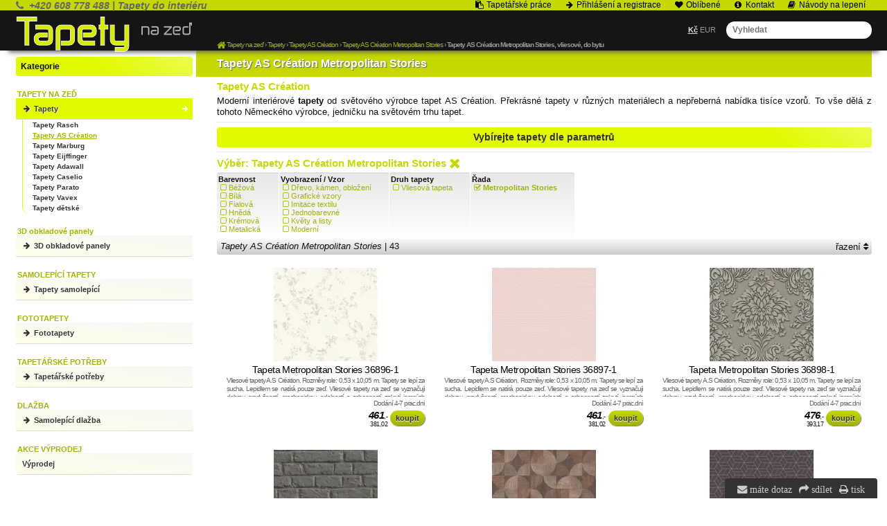

--- FILE ---
content_type: text/html; charset=UTF-8
request_url: https://tapety-na-zed.cz/tapety-as-creation/metropolitan.stories/
body_size: 4734
content:
<!DOCTYPE html><html lang=cs><head><meta charset='utf-8'><title>Tapety AS Création Metropolitan Stories, vliesové, do bytu</title><meta name='keywords' content='Tapety, AS, Création'><meta name='description' content='Tapety AS Création Metropolitan Stories, vliesové, do bytu. Tapety AS Création Moderní interiérové tapety od světového výrobce tapet AS Création.'><meta name='author' content='Insion.cz'><meta name='robots' content='index, follow'><meta name='viewport' content='width=device-width,initial-scale=1'><link href='/style.6260.css' rel='stylesheet'><link href='/favicon.ico' rel='icon'></head><body><div id=main><div id=cont><h1>Tapety AS Création Metropolitan Stories</h1><h2>Tapety AS Création</h2><p>Moderní interiérové <strong>tapety</strong> od světového výrobce tapet AS Création. Překrásné tapety v různých materiálech a nepřeberná nabídka tisíce vzorů. To vše dělá z tohoto Německého výrobce, jedničku na světovém trhu tapet.</p><hr><h3 class="bl ac"><strong>Vybírejte tapety dle parametrů</strong></h3><hr><div class=par><h2>Výběr: Tapety AS Création Metropolitan Stories <span class='fa fa-times fa-lg hand' onclick='lf("/tapety-as-creation/")' title='Přejít na Tapety AS Création'></span></h2> <div>Barevnost<ul><li onclick='lf("/tapety-as-creation/bezova-metropolitan.stories/")'>Béžová </li><li onclick='lf("/tapety-as-creation/bila-metropolitan.stories/")'>Bílá </li><li onclick='lf("/tapety-as-creation/fialova-metropolitan.stories/")'>Fialová </li><li onclick='lf("/tapety-as-creation/hneda-metropolitan.stories/")'>Hnědá </li><li onclick='lf("/tapety-as-creation/kremova-metropolitan.stories/")'>Krémová </li><li onclick='lf("/tapety-as-creation/metalicka-metropolitan.stories/")'>Metalická </li><li onclick='lf("/tapety-as-creation/modra-metropolitan.stories/")'>Modrá </li><li onclick='lf("/tapety-as-creation/ruzova-metropolitan.stories/")'>Růžová </li><li onclick='lf("/tapety-as-creation/vining.ivy-metropolitan.stories/")'>Vining Ivy </li><li onclick='lf("/tapety-as-creation/zelena-metropolitan.stories/")'>Zelená </li><li onclick='lf("/tapety-as-creation/zlata-metropolitan.stories/")'>Zlatá </li><li onclick='lf("/tapety-as-creation/vining.ivy-metropolitan.stories/")'>vining ivy </li><li onclick='lf("/tapety-as-creation/cerna-metropolitan.stories/")'>Černá </li><li onclick='lf("/tapety-as-creation/cervena-metropolitan.stories/")'>Červená </li><li onclick='lf("/tapety-as-creation/seda-metropolitan.stories/")'>Šedá </li><li onclick='lf("/tapety-as-creation/zluta-metropolitan.stories/")'>Žlutá </li></ul></div><div>Vyobrazení / Vzor<ul><li onclick='lf("/tapety-as-creation/drevo.kamen.oblozeni-metropolitan.stories/")'>Dřevo, kámen, obložení </li><li onclick='lf("/tapety-as-creation/graficke.vzory-metropolitan.stories/")'>Grafické vzory </li><li onclick='lf("/tapety-as-creation/imitace.textilu-metropolitan.stories/")'>Imitace textilu </li><li onclick='lf("/tapety-as-creation/jednobarevne-metropolitan.stories/")'>Jednobarevné </li><li onclick='lf("/tapety-as-creation/kvety.listy-metropolitan.stories/")'>Květy a listy </li><li onclick='lf("/tapety-as-creation/moderni-metropolitan.stories/")'>Moderní </li><li onclick='lf("/tapety-as-creation/ornament-metropolitan.stories/")'>Ornament </li><li onclick='lf("/tapety-as-creation/priroda-metropolitan.stories/")'>Příroda </li><li onclick='lf("/tapety-as-creation/venkov-metropolitan.stories/")'>Venkov </li></ul></div><div>Druh tapety<ul><li onclick='lf("/tapety-as-creation/vliesova.tapeta-metropolitan.stories/")'>Vliesová tapeta </li></ul></div><div>Řada<ul><li onclick='lf("/tapety-as-creation/")'><p><strong>Metropolitan Stories </strong></p></li></ul></div></div><div class=paging><p><em>Tapety AS Création Metropolitan Stories </em>| 43</p><div id=oord class='hand fr'>řazení <em class='fa fa-sort'></em> <div id=ord class='dn al bl nw'><a href='?or='><em class='fa fa-sort-amount-asc'></em> základní</a><br><a href='?or=1'><em class='fa fa-sort-alpha-asc'></em> podle názvu</a><br><a href='?or=2'><em class='fa fa-sort-numeric-asc'></em> od nejlevnějších</a><br><a href='?or=3'><em class='fa fa-sort-numeric-desc'></em> od nejdražších</a></div></div></div><div class=it><div class=in><a href='/tapeta-metropolitan-stories-36896-1' title='Tapeta Metropolitan Stories 36896-1 353705'><img src='https://tapety-na-zed.cz/files/p/349086/._as368961.webp' alt='Tapeta Metropolitan Stories 36896-1 Tapety AS Création'><h2>Tapeta Metropolitan Stories 36896-1 </h2></a><p>Vliesové tapety A.S Création. Rozměry role: 0,53 x 10,05 m. Tapety se lepí za sucha. Lepidlem se natírá pouze zeď. Vliesové tapety na zeď se vyznačují dobrou prodyšností, mechanickou odolností a schopností zakrytí jemných prasklin. Vzorky zdarma. Tapety AS Création Metropolitan Stories</p></div><p class=add>Dodání 4-7 prac.dní</p><input type=button value=koupit class=butt onclick='buy(353705)' id='i353705v1'><div class=pr><var>461</var>,-<br>381,02</div></div><div class=it><div class=in><a href='/tapeta-metropolitan-stories-36897-1' title='Tapeta Metropolitan Stories 36897-1 353707'><img src='https://tapety-na-zed.cz/files/p/349088/._vliesova_tapeta_na_zed_368971_metropolitan_stories.webp' alt='Tapeta Metropolitan Stories 36897-1 Tapety AS Création'><h2>Tapeta Metropolitan Stories 36897-1 </h2></a><p>Vliesové tapety A.S Création. Rozměry role: 0,53 x 10,05 m. Tapety se lepí za sucha. Lepidlem se natírá pouze zeď. Vliesové tapety na zeď se vyznačují dobrou prodyšností, mechanickou odolností a schopností zakrytí jemných prasklin. Vzorky zdarma. Tapety AS Création</p></div><p class=add>Dodání 4-7 prac.dní</p><input type=button value=koupit class=butt onclick='buy(353707)' id='i353707v1'><div class=pr><var>461</var>,-<br>381,02</div></div><div class=it><div class=in><a href='/tapeta-metropolitan-stories-36898-1' title='Tapeta Metropolitan Stories 36898-1 353708'><img src='https://tapety-na-zed.cz/files/p/349092/._vliesova_tapeta_na_zed_368981_metropolitan_stories.webp' alt='Tapeta Metropolitan Stories 36898-1 Tapety AS Création'><h2>Tapeta Metropolitan Stories 36898-1 </h2></a><p>Vliesové tapety A.S Création. Rozměry role: 0,53 x 10,05 m. Tapety se lepí za sucha. Lepidlem se natírá pouze zeď. Vliesové tapety na zeď se vyznačují dobrou prodyšností, mechanickou odolností a schopností zakrytí jemných prasklin. Vzorky zdarma. Tapety AS Création Metropolitan Stories</p></div><p class=add>Dodání 4-7 prac.dní</p><input type=button value=koupit class=butt onclick='buy(353708)' id='i353708v1'><div class=pr><var>476</var>,-<br>393,17</div></div><div class=it><div class=in><a href='/tapeta-metropolitan-stories-36912-1' title='Tapeta Metropolitan Stories 36912-1 353714'><img src='https://tapety-na-zed.cz/files/p/349112/._vliesova_tapeta_na_zed_369121_metropolitan_stories.webp' alt='Tapeta Metropolitan Stories 36912-1 Tapety AS Création'><h2>Tapeta Metropolitan Stories 36912-1 </h2></a><p>Vliesové tapety A.S Création. Rozměry role: 0,53 x 10,05 m. Tapety se lepí za sucha. Lepidlem se natírá pouze zeď. Vliesové tapety na zeď se vyznačují dobrou prodyšností, mechanickou odolností a schopností zakrytí jemných prasklin. Vzorky zdarma. Tapety AS Création</p></div><p class=add>Dodání 4-7 prac.dní</p><input type=button value=koupit class=butt onclick='buy(353714)' id='i353714v1'><div class=pr><var>557</var>,-<br>460,40</div></div><div class=it><div class=in><a href='/tapeta-metropolitan-stories-36913-1' title='Tapeta Metropolitan Stories 36913-1 353718'><img src='https://tapety-na-zed.cz/files/p/349116/._vliesova_tapeta_na_zed_369131_metropolitan_stories.webp' alt='Tapeta Metropolitan Stories 36913-1 Tapety AS Création'><h2>Tapeta Metropolitan Stories 36913-1 </h2></a><p>Vliesové tapety A.S Création. Rozměry role: 0,53 x 10,05 m. Tapety se lepí za sucha. Lepidlem se natírá pouze zeď. Vliesové tapety na zeď se vyznačují dobrou prodyšností, mechanickou odolností a schopností zakrytí jemných prasklin. Vzorky zdarma. Tapety AS Création Metropolitan Stories</p></div><p class=add>Dodání 4-7 prac.dní</p><input type=button value=koupit class=butt onclick='buy(353718)' id='i353718v1'><div class=pr><var>557</var>,-<br>460,40</div></div><div class=it><div class=in><a href='/tapeta-metropolitas-stories-36920-1' title='Tapeta Metropolitas Stories 36920-1 353729'><img src='https://tapety-na-zed.cz/files/p/349128/._vliesova_tapeta_na_zed_369201_metropolitan_stories.webp' alt='Tapeta Metropolitas Stories 36920-1 Tapety AS Création'><h2>Tapeta Metropolitas Stories 36920-1 </h2></a><p>Vliesové tapety A.S Création. Rozměry role: 0,53 x 10,05 m. Tapety se lepí za sucha. Lepidlem se natírá pouze zeď. Vliesové tapety na zeď se vyznačují dobrou prodyšností, mechanickou odolností a schopností zakrytí jemných prasklin. Vzorky zdarma. Tapety AS Création</p></div><p class=add>Dodání 4-7 prac.dní</p><input type=button value=koupit class=butt onclick='buy(353729)' id='i353729v1'><div class=pr><var>476</var>,-<br>393,17</div></div><div class=it><div class=in><a href='/tapeta-metropolitas-stories-36921-1' title='Tapeta Metropolitas Stories 36921-1 353732'><img src='https://tapety-na-zed.cz/files/p/349131/._vliesova_tapeta_na_zed_369211_metropolitan_stories.webp' alt='Tapeta Metropolitas Stories 36921-1 Tapety AS Création'><h2>Tapeta Metropolitas Stories 36921-1 </h2></a><p>Vliesové tapety A.S Création. Rozměry role: 0,53 x 10,05 m. Tapety se lepí za sucha. Lepidlem se natírá pouze zeď. Vliesové tapety na zeď se vyznačují dobrou prodyšností, mechanickou odolností a schopností zakrytí jemných prasklin. Vzorky zdarma. Tapety AS Création Metropolitan Stories</p></div><p class=add>Dodání 4-7 prac.dní</p><input type=button value=koupit class=butt onclick='buy(353732)' id='i353732v1'><div class=pr><var>557</var>,-<br>460,40</div></div><div class=it><div class=in><a href='/tapeta-metropolitas-stories-36922-1' title='Tapeta Metropolitas Stories 36922-1 353736'><img src='https://tapety-na-zed.cz/files/p/349135/._vliesova_tapeta_na_zed_369221_metropolitan_stories.webp' alt='Tapeta Metropolitas Stories 36922-1 Tapety AS Création'><h2>Tapeta Metropolitas Stories 36922-1 </h2></a><p>Vliesové tapety A.S Création. Rozměry role: 0,53 x 10,05 m. Tapety se lepí za sucha. Lepidlem se natírá pouze zeď. Vliesové tapety na zeď se vyznačují dobrou prodyšností, mechanickou odolností a schopností zakrytí jemných prasklin. Vzorky zdarma. Tapety AS Création</p></div><p class=add>Dodání 4-7 prac.dní</p><input type=button value=koupit class=butt onclick='buy(353736)' id='i353736v1'><div class=pr><var>518</var>,-<br>427,72</div></div><div class=it><div class=in><a href='/tapeta-metropolitas-stories-36923-1' title='Tapeta Metropolitas Stories 36923-1 353738'><img src='https://tapety-na-zed.cz/files/p/349141/._vliesova_tapeta_na_zed_369231_metropolitan_stories.webp' alt='Tapeta Metropolitas Stories 36923-1 Tapety AS Création'><h2>Tapeta Metropolitas Stories 36923-1 </h2></a><p>Vliesové tapety A.S Création. Rozměry role: 0,53 x 10,05 m. Tapety se lepí za sucha. Lepidlem se natírá pouze zeď. Vliesové tapety na zeď se vyznačují dobrou prodyšností, mechanickou odolností a schopností zakrytí jemných prasklin. Vzorky zdarma. Tapety AS Création Metropolitan Stories</p></div><p class=add>Dodání 4-7 prac.dní</p><input type=button value=koupit class=butt onclick='buy(353738)' id='i353738v1'><div class=pr><var>557</var>,-<br>460,40</div></div><div class=it><div class=in><a href='/tapeta-metropolitas-stories-36926-1' title='Tapeta Metropolitas Stories 36926-1 353745'><img src='https://tapety-na-zed.cz/files/p/349156/._vliesova_tapeta_na_zed_369261_metropolitan_stories.webp' alt='Tapeta Metropolitas Stories 36926-1 Tapety AS Création'><h2>Tapeta Metropolitas Stories 36926-1 </h2></a><p>Vliesové tapety A.S Création. Rozměry role: 0,53 x 10,05 m. Tapety se lepí za sucha. Lepidlem se natírá pouze zeď. Vliesové tapety na zeď se vyznačují dobrou prodyšností, mechanickou odolností a schopností zakrytí jemných prasklin. Vzorky zdarma. Tapety AS Création</p></div><p class=add>Dodání 4-7 prac.dní</p><input type=button value=koupit class=butt onclick='buy(353745)' id='i353745v1'><div class=pr><var>557</var>,-<br>460,40</div></div><div class=it><div class=in><a href='/tapeta-metropolitas-stories-36927-1' title='Tapeta Metropolitas Stories 36927-1 353750'><img src='https://tapety-na-zed.cz/files/p/349161/._vliesova_tapeta_na_zed_369271_metropolitan_stories.webp' alt='Tapeta Metropolitas Stories 36927-1 Tapety AS Création'><h2>Tapeta Metropolitas Stories 36927-1 </h2></a><p>Vliesové tapety A.S Création. Rozměry role: 0,53 x 10,05 m. Tapety se lepí za sucha. Lepidlem se natírá pouze zeď. Vliesové tapety na zeď se vyznačují dobrou prodyšností, mechanickou odolností a schopností zakrytí jemných prasklin. Vzorky zdarma. Tapety AS Création Metropolitan Stories</p></div><p class=add>Dodání 4-7 prac.dní</p><input type=button value=koupit class=butt onclick='buy(353750)' id='i353750v1'><div class=pr><var>557</var>,-<br>460,40</div></div><div class=it><div class=in><a href='/tapeta-metropolitas-stories-36928-1' title='Tapeta Metropolitas Stories 36928-1 353755'><img src='https://tapety-na-zed.cz/files/p/349166/._vliesova_tapeta_na_zed_369281_metropolitan_stories.webp' alt='Tapeta Metropolitas Stories 36928-1 Tapety AS Création'><h2>Tapeta Metropolitas Stories 36928-1 </h2></a><p>Vliesové tapety A.S Création. Rozměry role: 0,53 x 10,05 m. Tapety se lepí za sucha. Lepidlem se natírá pouze zeď. Vliesové tapety na zeď se vyznačují dobrou prodyšností, mechanickou odolností a schopností zakrytí jemných prasklin. Vzorky zdarma. Tapety AS Création</p></div><p class=add>Dodání 4-7 prac.dní</p><input type=button value=koupit class=butt onclick='buy(353755)' id='i353755v1'><div class=pr><var>582</var>,-<br>480,95</div></div><div class=it><div class=in><a href='/tapeta-metropolitan-stories-36898-2' title='Tapeta Metropolitan Stories 36898-2 353709'><img src='https://tapety-na-zed.cz/files/p/349093/._vliesova_tapeta_na_zed_368982_metropolitan_stories.webp' alt='Tapeta Metropolitan Stories 36898-2 Tapety AS Création'><h2>Tapeta Metropolitan Stories 36898-2 </h2></a><p>Vliesové tapety A.S Création. Rozměry role: 0,53 x 10,05 m. Tapety se lepí za sucha. Lepidlem se natírá pouze zeď. Vliesové tapety na zeď se vyznačují dobrou prodyšností, mechanickou odolností a schopností zakrytí jemných prasklin. Vzorky zdarma. Tapety AS Création Metropolitan Stories</p></div><p class=add>Dodání 4-7 prac.dní</p><input type=button value=koupit class=butt onclick='buy(353709)' id='i353709v1'><div class=pr><var>476</var>,-<br>393,17</div></div><div class=it><div class=in><a href='/tapeta-metropolitan-stories-36912-2' title='Tapeta Metropolitan Stories 36912-2 353715'><img src='https://tapety-na-zed.cz/files/p/349113/._vliesova_tapeta_na_zed_369122_metropolitan_stories.webp' alt='Tapeta Metropolitan Stories 36912-2 Tapety AS Création'><h2>Tapeta Metropolitan Stories 36912-2 </h2></a><p>Vliesové tapety A.S Création. Rozměry role: 0,53 x 10,05 m. Tapety se lepí za sucha. Lepidlem se natírá pouze zeď. Vliesové tapety na zeď se vyznačují dobrou prodyšností, mechanickou odolností a schopností zakrytí jemných prasklin. Vzorky zdarma. Tapety AS Création</p></div><p class=add>Dodání 4-7 prac.dní</p><input type=button value=koupit class=butt onclick='buy(353715)' id='i353715v1'><div class=pr><var>557</var>,-<br>460,40</div></div><div class=it><div class=in><a href='/tapeta-metropolitan-stories-36913-2' title='Tapeta Metropolitan Stories 36913-2 353719'><img src='https://tapety-na-zed.cz/files/p/349117/._vliesova_tapeta_na_zed_369132_metropolitan_stories.webp' alt='Tapeta Metropolitan Stories 36913-2 Tapety AS Création'><h2>Tapeta Metropolitan Stories 36913-2 </h2></a><p>Vliesové tapety A.S Création. Rozměry role: 0,53 x 10,05 m. Tapety se lepí za sucha. Lepidlem se natírá pouze zeď. Vliesové tapety na zeď se vyznačují dobrou prodyšností, mechanickou odolností a schopností zakrytí jemných prasklin. Vzorky zdarma. Tapety AS Création Metropolitan Stories</p></div><p class=add>Dodání 4-7 prac.dní</p><input type=button value=koupit class=butt onclick='buy(353719)' id='i353719v1'><div class=pr><var>557</var>,-<br>460,40</div></div><div class=it><div class=in><a href='/tapeta-metropolitas-stories-36918-2' title='Tapeta Metropolitas Stories 36918-2 353722'><img src='https://tapety-na-zed.cz/files/p/349121/._vliesova_tapeta_na_zed_369182_metropolitan_stories.webp' alt='Tapeta Metropolitas Stories 36918-2 Tapety AS Création'><h2>Tapeta Metropolitas Stories 36918-2 </h2></a><p>Vliesové tapety A.S Création. Rozměry role: 0,53 x 10,05 m. Tapety se lepí za sucha. Lepidlem se natírá pouze zeď. Vliesové tapety na zeď se vyznačují dobrou prodyšností, mechanickou odolností a schopností zakrytí jemných prasklin. Vzorky zdarma. Tapety AS Création</p></div><p class=add>Dodání 4-7 prac.dní</p><input type=button value=koupit class=butt onclick='buy(353722)' id='i353722v1'><div class=pr><var>582</var>,-<br>480,95</div></div><div class=it><div class=in><a href='/tapeta-metropolitas-stories-36919-2' title='Tapeta Metropolitas Stories 36919-2 353725'><img src='https://tapety-na-zed.cz/files/p/349124/._vliesova_tapeta_na_zed_369192_metropolitan_stories.webp' alt='Tapeta Metropolitas Stories 36919-2 Tapety AS Création'><h2>Tapeta Metropolitas Stories 36919-2 </h2></a><p>Vliesové tapety A.S Création. Rozměry role: 0,53 x 10,05 m. Tapety se lepí za sucha. Lepidlem se natírá pouze zeď. Vliesové tapety na zeď se vyznačují dobrou prodyšností, mechanickou odolností a schopností zakrytí jemných prasklin. Vzorky zdarma. Tapety AS Création Metropolitan Stories</p></div><p class=add>Dodání 4-7 prac.dní</p><input type=button value=koupit class=butt onclick='buy(353725)' id='i353725v1'><div class=pr><var>557</var>,-<br>460,40</div></div><div class=it><div class=in><a href='/tapeta-metropolitas-stories-36920-2' title='Tapeta Metropolitas Stories 36920-2 353730'><img src='https://tapety-na-zed.cz/files/p/349129/._vliesova_tapeta_na_zed_369202_metropolitan_stories.webp' alt='Tapeta Metropolitas Stories 36920-2 Tapety AS Création'><h2>Tapeta Metropolitas Stories 36920-2 </h2></a><p>Vliesové tapety A.S Création. Rozměry role: 0,53 x 10,05 m. Tapety se lepí za sucha. Lepidlem se natírá pouze zeď. Vliesové tapety na zeď se vyznačují dobrou prodyšností, mechanickou odolností a schopností zakrytí jemných prasklin. Vzorky zdarma. Tapety AS Création</p></div><p class=add>Dodání 4-7 prac.dní</p><input type=button value=koupit class=butt onclick='buy(353730)' id='i353730v1'><div class=pr><var>476</var>,-<br>393,17</div></div><div class=it><div class=in><a href='/tapeta-metropolitas-stories-36921-2' title='Tapeta Metropolitas Stories 36921-2 353733'><img src='https://tapety-na-zed.cz/files/p/349132/._vliesova_tapeta_na_zed_369212_metropolitan_stories.webp' alt='Tapeta Metropolitas Stories 36921-2 Tapety AS Création'><h2>Tapeta Metropolitas Stories 36921-2 </h2></a><p>Vliesové tapety A.S Création. Rozměry role: 0,53 x 10,05 m. Tapety se lepí za sucha. Lepidlem se natírá pouze zeď. Vliesové tapety na zeď se vyznačují dobrou prodyšností, mechanickou odolností a schopností zakrytí jemných prasklin. Vzorky zdarma. Tapety AS Création Metropolitan Stories</p></div><p class=add>Dodání 4-7 prac.dní</p><input type=button value=koupit class=butt onclick='buy(353733)' id='i353733v1'><div class=pr><var>557</var>,-<br>460,40</div></div><div class=it><div class=in><a href='/tapeta-metropolitas-stories-36922-2' title='Tapeta Metropolitas Stories 36922-2 353737'><img src='https://tapety-na-zed.cz/files/p/349136/._vliesova_tapeta_na_zed_369222_metropolitan_stories.webp' alt='Tapeta Metropolitas Stories 36922-2 Tapety AS Création'><h2>Tapeta Metropolitas Stories 36922-2 </h2></a><p>Vliesové tapety A.S Création. Rozměry role: 0,53 x 10,05 m. Tapety se lepí za sucha. Lepidlem se natírá pouze zeď. Vliesové tapety na zeď se vyznačují dobrou prodyšností, mechanickou odolností a schopností zakrytí jemných prasklin. Vzorky zdarma. Tapety AS Création</p></div><p class=add>Dodání 4-7 prac.dní</p><input type=button value=koupit class=butt onclick='buy(353737)' id='i353737v1'><div class=pr><var>518</var>,-<br>427,72</div></div><div class=it><div class=in><a href='/tapeta-metropolitas-stories-36923-2' title='Tapeta Metropolitas Stories 36923-2 353739'><img src='https://tapety-na-zed.cz/files/p/349142/._vliesova_tapeta_na_zed_369232_metropolitan_stories.webp' alt='Tapeta Metropolitas Stories 36923-2 Tapety AS Création'><h2>Tapeta Metropolitas Stories 36923-2 </h2></a><p>Vliesové tapety A.S Création. Rozměry role: 0,53 x 10,05 m. Tapety se lepí za sucha. Lepidlem se natírá pouze zeď. Vliesové tapety na zeď se vyznačují dobrou prodyšností, mechanickou odolností a schopností zakrytí jemných prasklin. Vzorky zdarma. Tapety AS Création Metropolitan Stories</p></div><p class=add>Dodání 4-7 prac.dní</p><input type=button value=koupit class=butt onclick='buy(353739)' id='i353739v1'><div class=pr><var>557</var>,-<br>460,40</div></div><div class=it><div class=in><a href='/tapeta-metropolitas-stories-36926-2' title='Tapeta Metropolitas Stories 36926-2 353746'><img src='https://tapety-na-zed.cz/files/p/349157/._vliesova_tapeta_na_zed_369262_metropolitan_stories.webp' alt='Tapeta Metropolitas Stories 36926-2 Tapety AS Création'><h2>Tapeta Metropolitas Stories 36926-2 </h2></a><p>Vliesové tapety A.S Création. Rozměry role: 0,53 x 10,05 m. Tapety se lepí za sucha. Lepidlem se natírá pouze zeď. Vliesové tapety na zeď se vyznačují dobrou prodyšností, mechanickou odolností a schopností zakrytí jemných prasklin. Vzorky zdarma. Tapety AS Création</p></div><p class=add>Dodání 4-7 prac.dní</p><input type=button value=koupit class=butt onclick='buy(353746)' id='i353746v1'><div class=pr><var>557</var>,-<br>460,40</div></div><div class=it><div class=in><a href='/tapeta-metropolitas-stories-36928-2' title='Tapeta Metropolitas Stories 36928-2 353756'><img src='https://tapety-na-zed.cz/files/p/349167/._vliesova_tapeta_na_zed_369282_metropolitan_stories.webp' alt='Tapeta Metropolitas Stories 36928-2 Tapety AS Création'><h2>Tapeta Metropolitas Stories 36928-2 </h2></a><p>Vliesové tapety A.S Création. Rozměry role: 0,53 x 10,05 m. Tapety se lepí za sucha. Lepidlem se natírá pouze zeď. Vliesové tapety na zeď se vyznačují dobrou prodyšností, mechanickou odolností a schopností zakrytí jemných prasklin. Vzorky zdarma. Tapety AS Création Metropolitan Stories</p></div><p class=add>Dodání 4-7 prac.dní</p><input type=button value=koupit class=butt onclick='buy(353756)' id='i353756v1'><div class=pr><var>582</var>,-<br>480,95</div></div><div class=it><div class=in><a href='/tapeta-metropolitas-stories-36920-3' title='Tapeta Metropolitas Stories 36920-3 353703'><img src='https://tapety-na-zed.cz/files/p/346878/._vliesova_tapeta_na_zed_369203_metropolitan_stories.webp' alt='Tapeta Metropolitas Stories 36920-3 Tapety AS Création'><h2>Tapeta Metropolitas Stories 36920-3 </h2></a><p>Vliesové tapety A.S Création. Rozměry role: 0,53 x 10,05 m. Tapety se lepí za sucha. Lepidlem se natírá pouze zeď. Vliesové tapety na zeď se vyznačují dobrou prodyšností, mechanickou odolností a schopností zakrytí jemných prasklin. Vzorky zdarma. Tapety AS Création</p></div><p class=add>Dodání 4-7 prac.dní</p><input type=button value=koupit class=butt onclick='buy(353703)' id='i353703v1'><div class=pr><var>476</var>,-<br>393,17</div></div><div class=it><div class=in><a href='/tapeta-metropolitan-stories-36898-3' title='Tapeta Metropolitan Stories 36898-3 353710'><img src='https://tapety-na-zed.cz/files/p/349094/._vliesova_tapeta_na_zed_368983_metropolitan_stories.webp' alt='Tapeta Metropolitan Stories 36898-3 Tapety AS Création'><h2>Tapeta Metropolitan Stories 36898-3 </h2></a><p>Vliesové tapety A.S Création. Rozměry role: 0,53 x 10,05 m. Tapety se lepí za sucha. Lepidlem se natírá pouze zeď. Vliesové tapety na zeď se vyznačují dobrou prodyšností, mechanickou odolností a schopností zakrytí jemných prasklin. Vzorky zdarma. Tapety AS Création Metropolitan Stories</p></div><p class=add>Dodání 4-7 prac.dní</p><input type=button value=koupit class=butt onclick='buy(353710)' id='i353710v1'><div class=pr><var>476</var>,-<br>393,17</div></div><div class=it><div class=in><a href='/tapeta-metropolitan-stories-36899-3' title='Tapeta Metropolitan Stories 36899-3 353713'><img src='https://tapety-na-zed.cz/files/p/349099/._vliesova_tapeta_na_zed_368993_metropolitan_stories.webp' alt='Tapeta Metropolitan Stories 36899-3 Tapety AS Création'><h2>Tapeta Metropolitan Stories 36899-3 </h2></a><p>Vliesové tapety A.S Création. Rozměry role: 0,53 x 10,05 m. Tapety se lepí za sucha. Lepidlem se natírá pouze zeď. Vliesové tapety na zeď se vyznačují dobrou prodyšností, mechanickou odolností a schopností zakrytí jemných prasklin. Vzorky zdarma. Tapety AS Création</p></div><p class=add>Dodání 4-7 prac.dní</p><input type=button value=koupit class=butt onclick='buy(353713)' id='i353713v1'><div class=pr><var>442</var>,-<br>365,15</div></div><div class=it><div class=in><a href='/tapeta-metropolitan-stories-36912-3' title='Tapeta Metropolitan Stories 36912-3 353716'><img src='https://tapety-na-zed.cz/files/p/349114/._vliesova_tapeta_na_zed_369123_metropolitan_stories.webp' alt='Tapeta Metropolitan Stories 36912-3 Tapety AS Création'><h2>Tapeta Metropolitan Stories 36912-3 </h2></a><p>Vliesové tapety A.S Création. Rozměry role: 0,53 x 10,05 m. Tapety se lepí za sucha. Lepidlem se natírá pouze zeď. Vliesové tapety na zeď se vyznačují dobrou prodyšností, mechanickou odolností a schopností zakrytí jemných prasklin. Vzorky zdarma. Tapety AS Création Metropolitan Stories</p></div><p class=add>Dodání 4-7 prac.dní</p><input type=button value=koupit class=butt onclick='buy(353716)' id='i353716v1'><div class=pr><var>557</var>,-<br>460,40</div></div><div></div><div class=dd><a href='javascript:;' onclick='goload(1)' title='načítat automaticky zde položky Tapety AS Création Metropolitan Stories'> ▼ dalších 16 </a><a href='/tapety-as-creation/metropolitan.stories/2/' title='stránkovat' class=cg>›</a></div></div><div id=l><br> <div class="bl"><strong>Kategorie</strong></div><ul class=m><li><strong>TAPETY NA ZEĎ</strong></li><li><a title='Tapety , na zeď pro Váš interiér' href='/tapety/' class=mark><em class='fa fa-arrow-right fa-fw' title='Tapety , na zeď pro Váš interiér'></em> Tapety</a><ul><li><a title='Tapety Rasch tapeta, moderní, na stěnu' href='/tapety-rasch/'>Tapety Rasch</a><li><a title='Tapety AS Création , vliesové, do bytu' href='/tapety-as-creation/' class=mark>Tapety AS Création</a><li><a title='Tapety Marburg tapety, barokní, bytové' href='/tapety-marburg/'>Tapety Marburg</a><li><a title='Tapety Eijffinger tapety, luxusní, moderní, na stěnu' href='/tapety-eijffinger/'>Tapety Eijffinger</a><li><a title='Tapety Adawall moderní tapety, na stěnu, tapeta' href='/tapety-adawall/'>Tapety Adawall</a><li><a title='Tapety Caselio , na stěnu, bytové, vliesové, krásné' href='/tapety-caselio/'>Tapety Caselio</a><li><a title='Tapety Parato , luxusní tapety, italské tapety' href='/tapety-parato/'>Tapety Parato</a><li><a title='Tapety Vavex tapety, bytové tapety, moderní tapeta' href='/tapety-vavex/'>Tapety Vavex</a><li><a title='Tapety dětské , tapeta pro děti, dětská tapeta' href='/tapety-detske/'>Tapety dětské</a></ul></li><li><strong>3D obkladové panely</strong></li><li><a title='3D obkladové panely na stěnu, do kuchyně, omyvatelné' href='/3d-obkladove-panely/'><em class='fa fa-arrow-right fa-fw' title='3D obkladové panely na stěnu, do kuchyně, omyvatelné'></em> 3D obkladové panely</a></li><li><strong>SAMOLEPÍCÍ TAPETY</strong></li><li><a title='Tapety samolepící , fólie samolepící, fólie na nábytek, tapeta samolepicí' href='/tapety-samolepici/'><em class='fa fa-arrow-right fa-fw' title='Tapety samolepící , fólie samolepící, fólie na nábytek, tapeta samolepicí'></em> Tapety samolepící</a></li><li><strong>FOTOTAPETY</strong></li><li><a title='Fototapety na zeď, fototapeta na stěnu' href='/fototapety/'><em class='fa fa-arrow-right fa-fw' title='Fototapety na zeď, fototapeta na stěnu'></em> Fototapety</a></li><li><strong>TAPETÁŘSKÉ POTŘEBY</strong></li><li><a title='Tapetářské potřeby , lepidla, válečky, penetrace' href='/tapetarske-potreby/'><em class='fa fa-arrow-right fa-fw' title='Tapetářské potřeby , lepidla, válečky, penetrace'></em> Tapetářské potřeby</a></li><li><strong>DLAŽBA</strong></li><li><a title='Samolepící dlažba pvc, na podlahu, dlaždice' href='/samolepici-dlazba/'><em class='fa fa-arrow-right fa-fw' title='Samolepící dlažba pvc, na podlahu, dlaždice'></em> Samolepící dlažba</a></li><li><strong>AKCE VÝPRODEJ</strong></li><li><a title='Výprodej , tapety, akce, slevy' href='/vyprodej/'>Výprodej</a></li></ul></div><br class=cb></div><div id=otop><div id=top><input type=text id=ms onKeyUp='fm("/vyhledat/",this)' placeholder='Vyhledat'><div id=m><a title='Tapetářské práce , realizace, tapety, tapetování' href='/tapetarske-prace/'><em class='fa fa-clipboard fa-fw' title='Tapetářské práce , realizace, tapety, tapetování'></em> Tapetářské práce</a><a title='Přihlášení a registrace klientská sekce' href='/prihlaseni-registrace/'><em class='fa fa-arrow-right fa-fw' title='Přihlášení a registrace klientská sekce'></em> Přihlášení a registrace</a><a title='Oblíbené ' href='/oblibene/'><em class='fa fa-heart fa-fw' title='Oblíbené '></em> Oblíbené</a><a title='Kontakt Adresa, prodejna, expedice' href='/kontakt/'><em class='fa fa-info-circle fa-fw' title='Kontakt Adresa, prodejna, expedice'></em> Kontakt</a><a title='Návody na lepení ' href='/navody-na-lepeni/'><em class='fa fa-book fa-fw' title='Návody na lepení '></em> Návody na lepení</a></div><nav><strong>TAPETY NA ZEĎ</strong><a title='Tapety , na zeď pro Váš interiér' href='/tapety/' class=mark><em class='fa fa-arrow-right fa-fw' title='Tapety , na zeď pro Váš interiér'></em> Tapety</a><strong>3D obkladové panely</strong><a title='3D obkladové panely na stěnu, do kuchyně, omyvatelné' href='/3d-obkladove-panely/'><em class='fa fa-arrow-right fa-fw' title='3D obkladové panely na stěnu, do kuchyně, omyvatelné'></em> 3D obkladové panely</a><strong>SAMOLEPÍCÍ TAPETY</strong><a title='Tapety samolepící , fólie samolepící, fólie na nábytek, tapeta samolepicí' href='/tapety-samolepici/'><em class='fa fa-arrow-right fa-fw' title='Tapety samolepící , fólie samolepící, fólie na nábytek, tapeta samolepicí'></em> Tapety samolepící</a><strong>FOTOTAPETY</strong><a title='Fototapety na zeď, fototapeta na stěnu' href='/fototapety/'><em class='fa fa-arrow-right fa-fw' title='Fototapety na zeď, fototapeta na stěnu'></em> Fototapety</a><strong>TAPETÁŘSKÉ POTŘEBY</strong><a title='Tapetářské potřeby , lepidla, válečky, penetrace' href='/tapetarske-potreby/'><em class='fa fa-arrow-right fa-fw' title='Tapetářské potřeby , lepidla, válečky, penetrace'></em> Tapetářské potřeby</a><strong>DLAŽBA</strong><a title='Samolepící dlažba pvc, na podlahu, dlaždice' href='/samolepici-dlazba/'><em class='fa fa-arrow-right fa-fw' title='Samolepící dlažba pvc, na podlahu, dlaždice'></em> Samolepící dlažba</a><strong>AKCE VÝPRODEJ</strong><a title='Výprodej , tapety, akce, slevy' href='/vyprodej/'>Výprodej</a></nav><div id=path itemscope><a href='/' itemprop=url><span itemprop=title><em class='fa fa-home fa-lg'> </em> Tapety na zeď </span></a> › <a href='/tapety/' itemprop=url><span itemprop=title>Tapety</span></a> › <a href='/tapety-as-creation/' itemprop=url><span itemprop=title>Tapety AS Création</span></a> › <a href='/tapety-as-creation/metropolitan.stories/' itemprop=url><span itemprop=title>Tapety AS Création Metropolitan Stories</span></a> › <strong>Tapety AS Création Metropolitan Stories, vliesové, do bytu</strong></div><div id=link onclick='lf("/")'></div><div id=tt><p class=al><small><span class="big"><strong><span class="fa fa-phone">&nbsp;</span> +420 608 778 488 | Tapety do interiéru</strong></span></small></p></div><div id=curr><span onclick='curr(0)' class=mark>Kč</span> <span onclick='curr(1)'>EUR</span> </div></div></div><div id=ou><div id=u><div class="flmr bl"><p class="al footerText">Menu</p><ul><li><strong><a href="/tapety">Tapety na zeď</a></strong></li><li><a href="/fototapety"><strong>Fototapety</strong></a></li><li><a href="/tapetarske-potreby"><strong>Tepetářské potřeby</strong></a></li><li><a href="/tapety-samolepici"><strong>Samolepící tapety</strong></a></li><li><a href="/samolepici-dlazba"><strong>Samolepící dlažba</strong></a></li><li><a href="/obkladove-3d-panely"><strong>3D obkladové panely</strong></a></li><li><a href="/vyprodej"><strong>Výprodej</strong></a></li></ul></div><div class="flmr bl"><p class="al footerText">Informace</p><ul><li><strong><a href="https://tapety-na-zed.cz/kontakt/">Kontakt</a></strong></li><li><a href="/obchodni-podminky/"><strong>Obchodní podmínky</strong></a></li><li><a href="https://tapety-na-zed.cz/navody-na-lepeni/" target="_blank"><strong>Návody na lepení</strong></a></li><li><a href="https://tapety-na-zed.cz/tapetarske-prace/" target="_blank"><strong>Tapetářské práce</strong></a><strong>&nbsp; </strong></li></ul></div><div class="flmr bl"><a href="https://vasitapetari.cz/" target="_blank" title="Tapetářské práce, tapetování"> <img alt="" height="50" src="https://tapety-na-zed.cz/files/zkouska/Logo-vasitapetari-2024-krivky.png" title="Realizace a prodej tapet" width="140"></a></div><br><br><br><br><br><br><br><br><br><br><br></div></div><div id=uu><div class="br"><em class="fa fa-envelope" onclick="ad('/modules/question.php')" title="Napište nám">&nbsp;máte dotaz</em>&nbsp;<em class="fa fa-share" onclick="sl(3)" title="Sdílení mail, facebook, twitter, google+"> sdílet</em>&nbsp;<em class="fa fa-print" onclick="window.print()" title="Vytisknout">&nbsp;tisk</em></div><script src="/files/zzUpdates/sideMenuRemover_tapety-na-zed.js"></script><a href='https://insion.cz' id=c>© Insion 2026</a></div><script src='/js.1925.js'></script><script>dataLayer=window.dataLayer || [];var google_tag_params={'ecomm_pagetype':'category','ecomm_pcat':'Tapety AS Création'};dataLayer.push({'event':'remarketingTriggered','google_tag_params': google_tag_params });var axn='MjMuMDJ8dGFwZXR5LWFzLWNyZWF0aW9uL21ldHJvcG9saXRhbi5zdG9yaWVzL3wwfDM3MTV8Mg==';</script></body></html>

--- FILE ---
content_type: text/css
request_url: https://tapety-na-zed.cz/style.6260.css
body_size: 9716
content:
body{font-size:80%;margin:0;color:#111;text-align:center}
body,p,input,textarea,select{font-family:Verdana,Arial}
#main{width:1235px;margin:0 auto;padding:68px 0 0 0}
#otop{position:fixed;top:0;height:58px;width:100%;background:#151515;box-shadow:0 14px 7px -12px #555;border-top:15px solid #C5D900;z-index:190}

.incontedit{margin-top:10px}

#top{margin:0 auto;max-width:1235px;height:60px}

#l.scr{top:58px;position:fixed}

#link{top:9px;left:0;width:255px;height:58px;z-index:20;background:url(gfx/3/l.png) no-repeat;cursor:pointer}

#buy{right:305px;top:0;line-height:58px;background:#C5D900 url(gfx/cart.png) 9px 2px no-repeat;padding:0 12px 0 66px;letter-spacing:-1px}
#buy a{color:#A0B300}
#buy:hover{background-color:#111}

#path{left:290px;bottom:5px;font-size:80%;color:#999;width:700px;letter-spacing:-1px;height:11px;line-height:11px}

#opt{left:280px;top:18px;background:rgba(0,0,0,.2);padding:2px 14px;border-radius:14px}
#opt:hover{background:#999}

#tt{top:-15px;left:0;color:#666;font-style:italic}
#curr{top:22px;right:225px;color:#999;cursor:pointer;font-size:85%}
#curr .mark,#curr span:hover{color:#ddd;font-weight:bold}

.fx{display:flex;flex-wrap:wrap;gap:2%;justify-content:space-between}
.trans{display:flex;flex-wrap:wrap;flex-direction:column}
.transL{width:38%}
.transR{width:60%}
.trans label{display:flex;cursor:pointer;position:relative;overflow:hidden;margin-bottom:0.375em}
.trans label input:not(.butt2){position:absolute;left:-999px}
.trans label input:checked + div{background:#eee}
.trans label input:checked + div:before{box-shadow:inset 0 0 0 0.4375em #00CC00}
.trans label div{display:flex;align-items:center;padding:8px;border-radius:99em;transition:0.25s ease;width:100%;border:1px solid #ccc}
.trans label div span,.trans label div small{margin-left:auto}
.trans label div:hover{background-color:#ddd}
.trans label div:before{display:flex;flex-shrink:0;content:"";background-color:#fff;width:1.5em;height:1.5em;border-radius:50%;margin-right:0.375em;transition:0.25s ease;box-shadow:inset 0 0 0 0.125em #666}
.trans div.addlabel{text-align:center;padding:0 12px 30px 12px}
.trans div.addlabel .butt2{padding:8px 18px}
@media (max-width:500px){
.fx .trans,.transR,.transL{width:100%;padding:18px 0}
}

#ord{z-index:200;margin:-21px 0 0 -70px;line-height:normal;box-shadow:#bbb 1px 1px 1px}

#main,#top,#cont,.it,.dt{position:relative}
#link,#ms,#m,#buy,#path,nav,.close,.vr,.d,#tt,#curr,#bp,#opt,#ord{position:absolute}
legend,.b,.forum,.msg,.m a,.butt,var,.d,.dd a,#bm a,#bc input,.par,#buy a,#ms{font-weight:bold}
.bl,.msg,select,textarea,fieldset,input,.light,.obl,.paging,.m,img,.dt,.par,.pm,.it,.mp,.vr,.br,.par div{border-radius:4px}
#tt,.butt,a.butt,#ms,.dt .ar div,.vr,.vr div{border-radius:14px}
.m,#u,h6,.it,.it p{font-size:90%}
img,form,.butt,hr{border:0}

/************/
/***NAVBAR***/
/************/
.newNavbar{
margin-top:20px;
margin-bottom:12px;
border-top:1px solid black;
border-bottom:1px solid black;
padding:10px 0;
}
.newMenuSeznam{
margin:0;
display:flex;
justify-content:center;
align-items:center;
gap:12px;
list-style:none;
text-align:center;
flex-wrap:wrap;
font-size:16px;
font-weight:lighter;
text-transform:uppercase;
}

.newMenuSeznam a{
 color:black;
letter-spacing:0.5px;
}

@media only screen and (max-width:810px){
.newNavbar{
display:none;
}
}
/************/
/***NAVBAR***/
/************/
/************/
/***HERO CAROUSEL***/
/************/
.carousel_items{
display:flex;
flex-wrap:nowrap;
overflow:hidden;
}
.carousel_item{
position:relative;
min-width:100%;
height:400px;
transition:all 0.5s linear;
background-repeat:no-repeat;
background-size:cover;
background-attachment:local;
background-position:center;
}
.carousel_text{
position:absolute;
top:13%;
right:0;
padding:0.5rem 1rem;
border-radius:3px;
color:white;
text-shadow:1px 1px black;
font-size:calc(1.5rem + 0.3vw);
font-weight:bolder;
background:#C5D900B9;
cursor:pointer;
letter-spacing:1px;
text-transform:uppercase;
text-align:center;
}
.carousel_text a{
color:white;
}
.carousel_text a:hover{
color:white;
text-decoration:underline;
}

.item1{
background-image:url("/files/zzUpdates/hero1_large.webp");
}
.item2{
background-image:url("/files/zzUpdates/hero2_large.webp");
}
.item3{
background-image:url("/files/zzUpdates/hero3_large.webp");
}

@media only screen and (max-width:1200px){
.carousel_item{
height:600px;
}
.carousel_text{
	top:50%;
	right:50%;
	transform:translate(50%, -50%);
padding:2.5rem 1rem;
}
}
@media only screen and (max-width:1200px){
.carousel_item{
height:400px;
}
}
/************/
/***HERO***/
/************/
/************/
/*NEW MENU CARDS*/
/************/
.newMenuContainer{
display:flex;
justify-content:space-between;
margin:20px 0;
flex-wrap:wrap;
gap:10px;
}
.newMenuCardLink{
 text-decoration:none;
display:block;
color:inherit;
text-align:center;
height:100%;
width:100%;
display:flex;
justify-content:center;
align-items:center;
}
.newMenuCardLink:hover{
 text-decoration:none;
}

.newMenuCard{
width:252px;
height:150px;
background:white;
border-radius:30px;
box-shadow:5px 5px 30px #bebebe,
 -15px -15px 30px #ffffff;
transition:0.2s ease-in-out;
}

.newMenuImg{
width:100%;
height:75%;
border-top-left-radius:30px;
border-top-right-radius:30px;
}
.newMenuImg1{
background:url('https://fototapeta.cz/files/p/355462/ms-5-0358_int.jpg') no-repeat center center;
background-size:cover;
}
.newMenuImg2{
background:url('https://fototapeta.cz/files/p/357808/ms-5-0370_int.jpg') no-repeat center center;
background-size:cover;
}
.newMenuImg3{
background:url('https://fototapeta.cz/files/p/355486/ms-5-0384_2_int.jpg') no-repeat center center;
background-size:cover;
}
.newMenuImg4{
background:url('https://fototapeta.cz/files/p/355492/ms-5-0390_int.jpg') no-repeat center center;
background-size:cover;
}
.newMenuText{
height:25%;
display:flex;
justify-content:center;
align-items:center;
}


.newMenuText > .h3{
font-size:15px;
color:black;
letter-spacing:0.5px;
width:100%;
height:100%;
}

.newMenuCard:hover{
cursor:pointer;
box-shadow:0px 10px 20px #C5D900B4;
}

@media only screen and (max-width:1060px){
.newMenuCard{
width:190px;
height:160px;
 }
}
@media only screen and (max-width:810px){
.newMenuContainer{
justify-content:space-evenly;
}
.newMenuCard{
 width:calc(50% - 5px);
}
}
/************/
/*NEW MENU CARDS*/
/************/
/************/
/***VYHODY****/
/************/
.whyUsContainer{
margin-top:40px;
}
.whyUsItems{
 display:flex;
justify-content:space-between;
margin:20px 0;
flex-wrap:wrap;
gap:5px;
}
.mainH2{
text-align:center;
font-size:31px;
color:black;
font-weight:400;
text-transform:uppercase;
letter-spacing:2px;
}

.card{
overflow:visible;
width:160px;
height:100px;
}

.content{
width:100%;
height:100%;
transform-style:preserve-3d;
transition:transform 300ms;
box-shadow:0px 0px 10px 1px #000000ee;
border-radius:5px;
}

.back{
background-color:#151515;
position:absolute;
width:100%;
height:100%;
backface-visibility:hidden;
-webkit-backface-visibility:hidden;
border-radius:5px;
overflow:hidden;
}

.back{
width:100%;
height:100%;
justify-content:center;
display:flex;
align-items:center;
overflow:hidden;
}

.back::before{
position:absolute;
content:' ';
display:block;
width:70px;
height:5000%;
background:linear-gradient(90deg, transparent, #C5D900, #C5D900, #C5D900, #C5D900, transparent);
animation:rotation_481 5000ms infinite linear;
}

.back-content{
position:absolute;
top:1px;
width:99%;
height:98%;
background-color:#151515;
border-radius:5px;
color:white;
display:flex;
flex-direction:column;
justify-content:center;
align-items:center;
gap:5px;
}

@keyframes rotation_481{
0%{
transform:rotateZ(0deg);
}

0%{
transform:rotateZ(360deg);
}
}
@media only screen and (max-width:671px){
.card{
width:calc(50% - 5px);
}
.whyUsContainer h2{
font-size:18px;
}
}
/************/
/***VYHODY****/
/************/
/************/
/***FOOTER****/
/************/
.footerText{
 text-align:center !important;
font-size:16px;
text-transform:capitalize;
color:black;
text-decoration:none;
letter-spacing:1px;
}
.flmr > ul{
list-style:none;
text-transform:uppercase;
}
.flmr > ul > li{
padding:4px 0;
}
@media only screen and (max-width:820px){
#ou{
height:420px;
}
}
/************/
/***FOOTER****/
/************/
.m a,.dt,.bl.prdt{background:#FDFFE8;background:linear-gradient(to top right,#FDFFE8,#f7f7f7)}

#ms{right:0;top:16px;border:0;vertical-align:top;height:25px;line-height:25px;padding:0 9px;width:192px;background:#fff;box-shadow:none}
#ms:hover,#ms:focus{background:#F7F7F7}

a,.par li,#buy a:hover{color:#A0B300;text-decoration:none}
a:hover,.par li:hover,.mark{color:#333;text-decoration:underline}

#m{top:-15px;right:0;font-size:90%}
#m a{padding:3px 9px;color:#000;line-height:15px}
#m a:hover,#m .mark{color:#fff;background:#444;text-decoration:none}

.m{list-style:none;margin:0;padding:0;background:#fff;z-index:189}
.m a{display:block;padding:9px 2px 9px 9px;text-shadow:#fff 1px 0 1px;border-bottom:1px solid #ddd;color:#333}
.m a:hover,.m .mark,.m a.redbg:hover{text-decoration:none;background:#D5EC00 url(gfx/arr.gif) 97% center no-repeat;transition:all .3s}
.m .mark{background-color:#E1FB00}
.m strong,#l .red{color:#A0B300;padding:0 2px;margin-top:20px;display:block}
.m ul{margin:0 0 9px 9px;padding:0 0 0 12px;border-left:1px solid #E1FB00;list-style:none;border-bottom-left-radius:9px}
.m ul a{padding:2px;background:none;border:0}
.m ul a:hover,.m ul .mark{text-decoration:underline;background:none;color:#A0B300;font-weight:bold}
.m ul ul a{font-weight:normal}

nav{left:0;top:58px;background:#444;width:260px;box-shadow:5px 5px 5px #888;border-bottom-right-radius:15px;padding-top:10px}
nav a{background:#444;border-bottom:1px solid #000;margin:0;color:#C0C0C0;text-shadow:none;padding:4px 12px;display:block}
nav a:hover,nav .mark{background-color:#E1FB00;color:#000;text-decoration:none}
nav strong{color:#ddd;margin:10px 0 2px 5px;display:inline-block}
#mn{background:linear-gradient(#444,#777);width:auto;padding:20px;color:#ccc}
#mn a{display:inline;background:none;color:#fff;border:none;padding:0}
#mn .big a{color:#D5EC00}
#mn a:hover{text-decoration:underline}

input.switch{position:relative;cursor:pointer;appearance:none;outline:none;width:50px;height:30px;background-color:#fff;border:1px solid #D9DADC;border-radius:50px;box-shadow:inset -20px 0 0 0 #fff;transition:all .1s}input.switch:after{content:"";position:absolute;top:1px;left:1px;background:transparent;width:26px;height:26px;border-radius:50%;box-shadow:2px 4px 6px rgba(0,0,0,.2)}input.switch:checked{box-shadow:inset 20px 0 0 0 #4ed164;border-color:#4ed164}input.switch:checked:after{left:20px;box-shadow:-2px 4px 3px rgba(0,0,0,.05)}#cconsent{font-size:88%;z-index:1000;position:fixed;bottom:8px;background:#eee;border:2px solid #fff;max-width:888px;width:90vw;left:50%;transform:translateX(-50%);border-radius:1em;padding:8px;box-shadow:0 1px 6px 0 rgba(0,0,0,.4)} #csetup{display:none}input.switch:disabled{cursor:not-allowed}

a.butt{padding:6px 12px;white-space:nowrap}

#cont{clear:both;width:945px;padding-bottom:15px}
#l{width:255px;font-size:95%}

p{margin:0 0 5px 0;padding:0;line-height:125%;text-align:justify}

#ou{clear:both;background:#C5D900;padding:25px 0}
#u{width:1235px;margin:0 auto;padding:2px 0 15px 0;color:#444}
#u a{color:#333}
#u .bl{padding:0 90px 0 0;background:none;border:none}
#uu{font-size:75%;background:#444 url(gfx/shw.png) center -10px;border-top:1px solid #666;padding:3px}
#uu a{color:#ccc}

ul,ol{margin:0 0 7px 12px;padding-left:20px} 
ul{list-style-type:disc}
ul ul{font-size:95%}

.light,.bl,.msg{background:#E1FB00 url(gfx/mop.png) right 0 no-repeat}
.bl{padding:7px}
.bl.prdt{border:0}
.border{border-top:1px solid #C5D900}
.msg{font-size:130%;padding:7px;text-shadow:#fff 1px 1px 1px;margin:9px 0}

.wh{color:#fff}

.fr,#cont,.dt,.pr{float:right}
.fl,.flmr,.it,#buy img,.pm,.l33,.par div,#im{float:left}
.fc,pre,form{margin:0 auto}
.ar,.pr,.vr,.add{text-align:right}
.ac,body,.pm,.msg,.dd{text-align:center}
.al,nav,#main,#u,#bm,#bc,th,#path{text-align:left}
.w100{width:98%}
.print,.dn,nav{display:none}
.p3{padding:3px}
.cb,.dd,#bm,.ol33{clear:both}
.cl{clear:left}
.nt{list-style-type:none;margin:0;padding:0}
blockquote{margin:0 0 0 50px}
.frml{float:right;margin-left:15px}
.flmr{margin-right:15px}
.cbnr{clear:both;line-height:0;height:0}
.bgn{background:none}
.nw,nav a,#m a,.vr{white-space:nowrap}
small,.sm{font-size:80%}
.big{font-size:140%}
label{cursor:pointer}
.readonly{background:#DCDCDC;color:gray}
.ab a{display:block}
.it .in,.pm,#path,.ol33,.l33,ul,ol,#m,nav,.add{overflow:hidden}

.butt{background:#C5D900;background:linear-gradient(#C5D900,#A0B300);cursor:pointer;text-shadow:#fff 0 1px 1px;padding:5px 8px;box-shadow:1px 1px 1px #777;color:#333}
.butt2{background:#D7D7D7;font-size:80%;cursor:pointer;color:#444}
input,textarea,select{font-size:95%;margin:0;padding:0 2px;color:#000;border:1px solid #C0C0C0;box-shadow:0 1px 1px #ddd inset;transition:border 0.3s linear 0s,box-shadow 0.3s linear 0s}
input:hover,textarea:hover,select:hover,input:focus,textarea:focus,select:focus{border-color:#999;box-shadow:0 1px 1px #ccc inset,0 0 12px #999}
.butt:hover,.butt2:hover{background:#E1FB00;box-shadow:1px 1px 1px #777;transition:none}
input,textarea{padding:2px}
select{background:#F1F1F1}

a:hover img,.gal a:hover img{opacity:.9}
.gal a img{margin:0 7px 7px 0;border:1px solid #EAEAEA}
.gal a:hover img{border:1px solid #A0B300}

table{border-collapse:collapse}
td,th{vertical-align:top;padding:1px 2px}
th{background-color:#C5D900;background:linear-gradient(#C5D900,#666);color:#fff;border-bottom:1px solid #666}
.border td,fieldset{border:1px solid #bbb}

h1{font-size:123%;margin:5px 0 5px -30px;color:#fff;background:#C5D900;padding:10px 10px 10px 30px;text-shadow:#666 1px 1px 1px}
#l h2{font-size:123%;margin:5px 0;color:#fff;background:#ccc;padding:10px;text-shadow:#666 1px 1px 1px;display:block}
#l h2 a{color:#fff}
h2{font-size:120%;margin:4px 0;color:#C5D900}
h3{font-size:107%;margin:6px 0 3px 0;color:#333}
h4{font-size:100%;margin:3px 0 2px 0;border-bottom:1px dotted #666}

hr{color:#ccc;height:1px;background:#E7E7E7}

.hand,select,.par li{cursor:pointer}
.red{color:#A0B300}
.cg{color:#777}
tr label:hover{color:#000}
.m a.redbg{background:#F5FCBA}
#l .high{padding-top:20px;padding-bottom:20px}
.m li .mt{margin-top:14px}
.paging{clear:both;background:#EAEAEA;background:linear-gradient(#f7f7f7,#ccc);padding:0 5px;height:22px;margin:3px 0;line-height:22px}
.paging p{margin:0;line-height:150%;float:left}

.forum{font-size:110%;border-bottom:1px solid #CCC;margin:20px 0 5px 0}

legend{color:#1D2321;font-size:120%}

.it{width:30.3%;padding:16px 1.5%;letter-spacing:-0.05em;text-align:center}
.it:hover,.it.mc{box-shadow:#e3e3e3 0 0 9px}
.it:hover img{height:139px;margin-top:-4px}
.it .butt{float:right;margin-left:4px}
#l .it{width:auto}
.it img{height:135px}
.it .in{height:186px}
.it h2{margin:2px 0;font-weight:normal;color:#000;max-height:33px;overflow:hidden}
.pr{font-size:80%;white-space:pre}
var{font-size:160%;line-height:105%}
.it p{letter-spacing:-1px;color:#666}
.add{padding:3px 0;margin:0;height:14px;line-height:14px}
.d{padding:3px 5px;color:#000;top:132px;left:4%;background:rgba(225,251,0,.4);text-shadow:#fff 1px 1px 0}
.dt{width:36%;padding:9px 2%}
.dt .d{right:96%;top:42px;left:auto;padding:9px 16px}
.vr{font-size:90%;background:#eee;border:1px solid #ccc;padding:0 7px 7px 7px;right:3px;z-index:60;box-shadow:0 0 12px #aaa;margin-top:15px}
.vr .butt{float:none}

.dt .ar div,.vr div{padding:1px 0;margin-bottom:2px}
.dt .ar div:hover,.vr div:hover,.mp{background:#e3e3e3}

.dd{border-top:1px dotted #C8C8C8;margin-bottom:15px;text-shadow:#fff 1px 0 0}
.dd a{background:#EAEAEA;padding:0 7px;margin-right:1px;font-size:180%;box-shadow:3px 3px 3px #bbb}
.dd a:hover,.dd .mark{text-decoration:none;background:#C8C8C8}

#head{font-size:120%;padding:2px 9px;height:20px;background:#666;background:linear-gradient(#666,#333);color:#fff;box-shadow:3px 3px 3px #000}
.close{right:-20px;top:-18px;cursor:pointer}

.par div{font-size:85%;background:linear-gradient(to bottom,rgba(232,232,232,1) 0%,rgba(255,255,255,1) 100%);border-top:2px solid #ddd;border-right:1px solid #fff;padding:2px}
.par ul{font-weight:normal;margin:0 3px 9px 3px;padding:0 20px 0 0;height:70px;overflow:auto}
.par li{white-space:nowrap}
.par li a{display:block}
.par li img{height:12px;cursor:pointer}

.pm{padding:5px 0;border:1px solid #EAEAEA;margin:.5%;width:15.3%;height:99px;font-size:75%;line-height:15px;letter-spacing:-1px;background:#fff}
.pm a{color:#999}
.pm img{height:82px;margin:0 auto;display:block}
.pm img:hover{height:88px;margin:-3px auto}

.l33{width:29%;background:#E1FB00 url(gfx/shw.png) 0 top no-repeat;padding:1.66%;margin-right:1%;color:#666}
.l33 h1,.l33 h2{color:#333;margin:0 0 5px 0;font-size:140%;font-weight:bold}

#transp{margin:0 0 15px 15px;clear:right;color:#888;background:none}

.br{position:fixed;right:14px;bottom:-3px;font-size:150%;padding:8px 15px;background:#333;color:#ccc;cursor:pointer}
.br em{margin:0 3px}

#im{width:auto;max-width:57%;height:auto}

#bp{right:0;top:32px;background:#E1FB00;padding:5px}
#bp:hover{padding:0 5px 0 0}

#toppage{position:fixed;bottom:35px;right:20px;font-size:366%;color:#ccc;text-shadow:#777 2px 2px 2px;display:none}
#toppage p{font-size:30%;text-shadow:none}

#vis{position:fixed;right:0;top:80px;font-size:80%}
.vis{overflow:hidden;text-align:center;width:70px;position:relative}
.vis img{max-width:70px;margin-bottom:10px;max-height:70px}
.vis span{position:absolute;left:0;bottom:2px;line-height:12px;height:12px;overflow:hidden}
.vis span:hover{height:auto;overflow:visible;background:rgba(255,255,255,.7)}
#cont .vis{float:left;width:auto;overflow:visible;margin:0 3% 15px 0}
#cont .vis img{height:140px;max-width:none;max-height:none}

#bc td{padding:4px 2px}


#mt{position:absolute;display:none;right:14px;top:-34px;padding:0;line-height:37px;box-sizing:border-box;width:auto;color:#fff;font-size:30px;text-shadow:#000 1px 1px 1px;cursor:pointer}

#toppage{position:fixed;bottom:35px;right:80px;font-size:366%;color:#ccc;text-shadow:#777 2px 2px 2px;display:none;z-index:190}
#toppage p{font-size:30%;text-shadow:none}

@media(max-width:1390px){
#vis{bottom:40px;right:-30px;top:auto;padding:5px 0 0 50px;background:#E1E1E1 url(gfx/left.png) 5px bottom no-repeat;width:35px;overflow:hidden;height:50px;border-radius:7px;box-shadow:1px 1px 1px #aaa;z-index:191}
#vis p{margin-left:-45px;font-size:80%}
#vis:hover{width:auto;overflow:visible;background-image:none;height:80px;padding-right:80px}
.vis{float:left}
.vis img{width:auto;height:50px}
}

@media(max-width:1310px){
.star{display:none}
}
@media(max-width:1240px){
#l{width:21%}
#cont{width:76%}
#path{left:25%;width:auto}
#u,#main,#top,#topc{width:auto;margin:auto .6%}
#main img{max-width:100%;height:auto}
#main #im{max-width:57%}
.it .in{height:202px}
}
@media(max-width:810px){
.l,.l33{float:none;margin:0}
.paging .fr{float:right}
.frml.butt{float:right;margin:1%}
.m ul li{display:inline}
.m ul li a{padding:0 17px 0 1px;border:0;background:none}
#otop{position:absolute;border-top:28px solid #C5D900}
#l{width:100%;float:none;clear:both}
#cont{width:100%}
#buy{right:140px}
#tt{display:none}
.par{font-size:105%}

#main{padding:82px 0 0 0}
nav{top:33px}
#link{width:140px;top:12px;background-size:140px auto;height:40px}

#buy{top:26px;right:5px;line-height:normal;background-size:auto 100%;padding:4px 0 4px 30px;background:none}
#tt{font-size:110%}
.l33{width:96%;padding:2%}
#bc .butt,#bc input[type=text],#bc textarea{width:95%}

#mt{display:block}
#m{display:none;top:-30px;z-index:999;left:auto;right:50px;height:auto;overflow:visible;padding:0;background:#C5D900;font-size:110%;z-index:190}
#m a{margin:0;display:inline-block;padding:6px}	
.m{display:none;top:30px;z-index:999;left:auto;right:0;height:auto;overflow:visible;padding:0;position:absolute;background:#eee;box-shadow:-2px 2px 1px 0 #fff}
.m a{background-image:none}
#vis{position:static;height:auto;width:auto;background:#fff;margin-bottom:30px;border:0}
.br{right:0}
#path,#path2{position:static;width:100%;height:auto;line-height:normal;padding:3px 0}
#path2{background:#eee;padding:3px;box-sizing:border-box}

#ms{right:50px;top:-27px;background:#fff}
#curr{left:2px;right:auto;top:-20px}
#opt{left:auto;right:5px;top:2px;padding:1px 2px;background:none}
#otop,#top{height:50px}

}
@media(max-width:550px){
.it{width:47%}
#top{text-align:left}
#link{width:164px;left:0}
#main #im{max-width:100%}
.dt{width:95%}
#main #im{max-width:100%}
.pm{width:23.2%}
.dt .d{right:0;padding:1px;font-size:90%}
}
@media(max-width:356px){
.it{width:96%}
}
@media print{
body,#body,#topc,#u,#l{background-image:none;background-color:#fff;color:#000;margin:0;padding:0}
#main,#l,#u{width:100%;border-width:0;float:none}
#cont{overflow:visible;width:100%;margin:0;background:none;float:none}
.np,#contactmail,#ou,.m,#path,#ms,#m,.br,#uu,#buy,#opt{display:none}
#topc{position:static;clear:both}
.print{display:inline}
}
@font-face{font-family:'FontAwesome';src:url('fonts/fontawesome-webfont.eot');src:url('fonts/fontawesome-webfont.eot?#iefix') format('embedded-opentype'),url('fonts/fontawesome-webfont.woff') format('woff'),url('fonts/fontawesome-webfont.ttf') format('truetype');font-weight:normal;font-style:normal}.fa{display:inline-block;font-family:FontAwesome;font-style:normal;font-weight:normal;line-height:1;-webkit-font-smoothing:antialiased}.fa-lg{font-size:1.3333333333333333em;line-height:.75em;vertical-align:-15%}.fa-2x{font-size:2em}.fa-3x{font-size:3em}.fa-4x{font-size:4em}.fa-5x{font-size:5em}.fa-fw{width:1.2857142857142858em;text-align:center}.fa-ul{padding-left:0;margin-left:2.142857142857143em;list-style-type:none}.fa-ul>li{position:relative}.fa-li{position:absolute;left:-2.142857142857143em;width:2.142857142857143em;top:.14285714285714285em;text-align:center}.fa-li.fa-lg{left:-1.8571428571428572em}.fa-border{padding:.2em .25em .15em;border:solid .08em #eee;border-radius:.1em}.pull-right{float:right}.pull-left{float:left}.fa.pull-left{margin-right:.3em}.fa.pull-right{margin-left:.3em}.fa-spin{-webkit-animation:spin 2s infinite linear;-moz-animation:spin 2s infinite linear;-o-animation:spin 2s infinite linear;animation:spin 2s infinite linear}@keyframes spin{0%{transform:rotate(0deg)}100%{transform:rotate(359deg)}}.fa-rotate-90{-webkit-transform:rotate(90deg);-moz-transform:rotate(90deg);-ms-transform:rotate(90deg);-o-transform:rotate(90deg);transform:rotate(90deg)}.fa-rotate-180{-webkit-transform:rotate(180deg);-moz-transform:rotate(180deg);-ms-transform:rotate(180deg);-o-transform:rotate(180deg);transform:rotate(180deg)}.fa-rotate-270{-webkit-transform:rotate(270deg);-moz-transform:rotate(270deg);-ms-transform:rotate(270deg);-o-transform:rotate(270deg);transform:rotate(270deg)}.fa-flip-horizontal{-webkit-transform:scale(-1,1);-moz-transform:scale(-1,1);-ms-transform:scale(-1,1);-o-transform:scale(-1,1);transform:scale(-1,1)}.fa-flip-vertical{-webkit-transform:scale(1,-1);-moz-transform:scale(1,-1);-ms-transform:scale(1,-1);-o-transform:scale(1,-1);transform:scale(1,-1)}.fa-stack{position:relative;display:inline-block;width:2em;height:2em;line-height:2em;vertical-align:middle}.fa-stack-1x,.fa-stack-2x{position:absolute;left:0;width:100%;text-align:center}.fa-stack-1x{line-height:inherit}.fa-stack-2x{font-size:2em}.fa-inverse{color:#fff}.fa-glass:before{content:"\f000"}.fa-music:before{content:"\f001"}.fa-search:before{content:"\f002"}.fa-envelope-o:before{content:"\f003"}.fa-heart:before{content:"\f004"}.fa-star:before{content:"\f005"}.fa-star-o:before{content:"\f006"}.fa-user:before{content:"\f007"}.fa-film:before{content:"\f008"}.fa-th-large:before{content:"\f009"}.fa-th:before{content:"\f00a"}.fa-th-list:before{content:"\f00b"}.fa-check:before{content:"\f00c"}.fa-times:before{content:"\f00d"}.fa-search-plus:before{content:"\f00e"}.fa-search-minus:before{content:"\f010"}.fa-power-off:before{content:"\f011"}.fa-signal:before{content:"\f012"}.fa-gear:before,.fa-cog:before{content:"\f013"}.fa-trash-o:before{content:"\f014"}.fa-home:before{content:"\f015"}.fa-file-o:before{content:"\f016"}.fa-clock-o:before{content:"\f017"}.fa-road:before{content:"\f018"}.fa-download:before{content:"\f019"}.fa-arrow-circle-o-down:before{content:"\f01a"}.fa-arrow-circle-o-up:before{content:"\f01b"}.fa-inbox:before{content:"\f01c"}.fa-play-circle-o:before{content:"\f01d"}.fa-rotate-right:before,.fa-repeat:before{content:"\f01e"}.fa-refresh:before{content:"\f021"}.fa-list-alt:before{content:"\f022"}.fa-lock:before{content:"\f023"}.fa-flag:before{content:"\f024"}.fa-headphones:before{content:"\f025"}.fa-volume-off:before{content:"\f026"}.fa-volume-down:before{content:"\f027"}.fa-volume-up:before{content:"\f028"}.fa-qrcode:before{content:"\f029"}.fa-barcode:before{content:"\f02a"}.fa-tag:before{content:"\f02b"}.fa-tags:before{content:"\f02c"}.fa-book:before{content:"\f02d"}.fa-bookmark:before{content:"\f02e"}.fa-print:before{content:"\f02f"}.fa-camera:before{content:"\f030"}.fa-font:before{content:"\f031"}.fa-bold:before{content:"\f032"}.fa-italic:before{content:"\f033"}.fa-text-height:before{content:"\f034"}.fa-text-width:before{content:"\f035"}.fa-align-left:before{content:"\f036"}.fa-align-center:before{content:"\f037"}.fa-align-right:before{content:"\f038"}.fa-align-justify:before{content:"\f039"}.fa-list:before{content:"\f03a"}.fa-dedent:before,.fa-outdent:before{content:"\f03b"}.fa-indent:before{content:"\f03c"}.fa-video-camera:before{content:"\f03d"}.fa-picture-o:before{content:"\f03e"}.fa-pencil:before{content:"\f040"}.fa-map-marker:before{content:"\f041"}.fa-adjust:before{content:"\f042"}.fa-tint:before{content:"\f043"}.fa-edit:before,.fa-pencil-square-o:before{content:"\f044"}.fa-share-square-o:before{content:"\f045"}.fa-check-square-o:before{content:"\f046"}.fa-arrows:before{content:"\f047"}.fa-step-backward:before{content:"\f048"}.fa-fast-backward:before{content:"\f049"}.fa-backward:before{content:"\f04a"}.fa-play:before{content:"\f04b"}.fa-pause:before{content:"\f04c"}.fa-stop:before{content:"\f04d"}.fa-forward:before{content:"\f04e"}.fa-fast-forward:before{content:"\f050"}.fa-step-forward:before{content:"\f051"}.fa-eject:before{content:"\f052"}.fa-chevron-left:before{content:"\f053"}.fa-chevron-right:before{content:"\f054"}.fa-plus-circle:before{content:"\f055"}.fa-minus-circle:before{content:"\f056"}.fa-times-circle:before{content:"\f057"}.fa-check-circle:before{content:"\f058"}.fa-question-circle:before{content:"\f059"}.fa-info-circle:before{content:"\f05a"}.fa-crosshairs:before{content:"\f05b"}.fa-times-circle-o:before{content:"\f05c"}.fa-check-circle-o:before{content:"\f05d"}.fa-ban:before{content:"\f05e"}.fa-arrow-left:before{content:"\f060"}.fa-arrow-right:before{content:"\f061"}.fa-arrow-up:before{content:"\f062"}.fa-arrow-down:before{content:"\f063"}.fa-mail-forward:before,.fa-share:before{content:"\f064"}.fa-expand:before{content:"\f065"}.fa-compress:before{content:"\f066"}.fa-plus:before{content:"\f067"}.fa-minus:before{content:"\f068"}.fa-asterisk:before{content:"\f069"}.fa-exclamation-circle:before{content:"\f06a"}.fa-gift:before{content:"\f06b"}.fa-leaf:before{content:"\f06c"}.fa-fire:before{content:"\f06d"}.fa-eye:before{content:"\f06e"}.fa-eye-slash:before{content:"\f070"}.fa-warning:before,.fa-exclamation-triangle:before{content:"\f071"}.fa-plane:before{content:"\f072"}.fa-calendar:before{content:"\f073"}.fa-random:before{content:"\f074"}.fa-comment:before{content:"\f075"}.fa-magnet:before{content:"\f076"}.fa-chevron-up:before{content:"\f077"}.fa-chevron-down:before{content:"\f078"}.fa-retweet:before{content:"\f079"}.fa-shopping-cart:before{content:"\f07a"}.fa-folder:before{content:"\f07b"}.fa-folder-open:before{content:"\f07c"}.fa-arrows-v:before{content:"\f07d"}.fa-arrows-h:before{content:"\f07e"}.fa-bar-chart-o:before{content:"\f080"}.fa-twitter-square:before{content:"\f081"}.fa-facebook-square:before{content:"\f082"}.fa-camera-retro:before{content:"\f083"}.fa-key:before{content:"\f084"}.fa-gears:before,.fa-cogs:before{content:"\f085"}.fa-comments:before{content:"\f086"}.fa-thumbs-o-up:before{content:"\f087"}.fa-thumbs-o-down:before{content:"\f088"}.fa-star-half:before{content:"\f089"}.fa-heart-o:before{content:"\f08a"}.fa-sign-out:before{content:"\f08b"}.fa-linkedin-square:before{content:"\f08c"}.fa-thumb-tack:before{content:"\f08d"}.fa-external-link:before{content:"\f08e"}.fa-sign-in:before{content:"\f090"}.fa-trophy:before{content:"\f091"}.fa-github-square:before{content:"\f092"}.fa-upload:before{content:"\f093"}.fa-lemon-o:before{content:"\f094"}.fa-phone:before{content:"\f095"}.fa-square-o:before{content:"\f096"}.fa-bookmark-o:before{content:"\f097"}.fa-phone-square:before{content:"\f098"}.fa-twitter:before{content:"\f099"}.fa-facebook:before{content:"\f09a"}.fa-github:before{content:"\f09b"}.fa-unlock:before{content:"\f09c"}.fa-credit-card:before{content:"\f09d"}.fa-rss:before{content:"\f09e"}.fa-hdd-o:before{content:"\f0a0"}.fa-bullhorn:before{content:"\f0a1"}.fa-bell:before{content:"\f0f3"}.fa-certificate:before{content:"\f0a3"}.fa-hand-o-right:before{content:"\f0a4"}.fa-hand-o-left:before{content:"\f0a5"}.fa-hand-o-up:before{content:"\f0a6"}.fa-hand-o-down:before{content:"\f0a7"}.fa-arrow-circle-left:before{content:"\f0a8"}.fa-arrow-circle-right:before{content:"\f0a9"}.fa-arrow-circle-up:before{content:"\f0aa"}.fa-arrow-circle-down:before{content:"\f0ab"}.fa-globe:before{content:"\f0ac"}.fa-wrench:before{content:"\f0ad"}.fa-tasks:before{content:"\f0ae"}.fa-filter:before{content:"\f0b0"}.fa-briefcase:before{content:"\f0b1"}.fa-arrows-alt:before{content:"\f0b2"}.fa-group:before,.fa-users:before{content:"\f0c0"}.fa-chain:before,.fa-link:before{content:"\f0c1"}.fa-cloud:before{content:"\f0c2"}.fa-flask:before{content:"\f0c3"}.fa-cut:before,.fa-scissors:before{content:"\f0c4"}.fa-copy:before,.fa-files-o:before{content:"\f0c5"}.fa-paperclip:before{content:"\f0c6"}.fa-save:before,.fa-floppy-o:before{content:"\f0c7"}.fa-square:before{content:"\f0c8"}.fa-bars:before{content:"\f0c9"}.fa-list-ul:before{content:"\f0ca"}.fa-list-ol:before{content:"\f0cb"}.fa-strikethrough:before{content:"\f0cc"}.fa-underline:before{content:"\f0cd"}.fa-table:before{content:"\f0ce"}.fa-magic:before{content:"\f0d0"}.fa-truck:before{content:"\f0d1"}.fa-pinterest:before{content:"\f0d2"}.fa-pinterest-square:before{content:"\f0d3"}.fa-google-plus-square:before{content:"\f0d4"}.fa-google-plus:before{content:"\f0d5"}.fa-money:before{content:"\f0d6"}.fa-caret-down:before{content:"\f0d7"}.fa-caret-up:before{content:"\f0d8"}.fa-caret-left:before{content:"\f0d9"}.fa-caret-right:before{content:"\f0da"}.fa-columns:before{content:"\f0db"}.fa-unsorted:before,.fa-sort:before{content:"\f0dc"}.fa-sort-down:before,.fa-sort-desc:before{content:"\f0dd"}.fa-sort-up:before,.fa-sort-asc:before{content:"\f0de"}.fa-envelope:before{content:"\f0e0"}.fa-linkedin:before{content:"\f0e1"}.fa-rotate-left:before,.fa-undo:before{content:"\f0e2"}.fa-legal:before,.fa-gavel:before{content:"\f0e3"}.fa-dashboard:before,.fa-tachometer:before{content:"\f0e4"}.fa-comment-o:before{content:"\f0e5"}.fa-comments-o:before{content:"\f0e6"}.fa-flash:before,.fa-bolt:before{content:"\f0e7"}.fa-sitemap:before{content:"\f0e8"}.fa-umbrella:before{content:"\f0e9"}.fa-paste:before,.fa-clipboard:before{content:"\f0ea"}.fa-lightbulb-o:before{content:"\f0eb"}.fa-exchange:before{content:"\f0ec"}.fa-cloud-download:before{content:"\f0ed"}.fa-cloud-upload:before{content:"\f0ee"}.fa-user-md:before{content:"\f0f0"}.fa-stethoscope:before{content:"\f0f1"}.fa-suitcase:before{content:"\f0f2"}.fa-bell-o:before{content:"\f0a2"}.fa-coffee:before{content:"\f0f4"}.fa-cutlery:before{content:"\f0f5"}.fa-file-text-o:before{content:"\f0f6"}.fa-building-o:before{content:"\f0f7"}.fa-hospital-o:before{content:"\f0f8"}.fa-ambulance:before{content:"\f0f9"}.fa-medkit:before{content:"\f0fa"}.fa-fighter-jet:before{content:"\f0fb"}.fa-beer:before{content:"\f0fc"}.fa-h-square:before{content:"\f0fd"}.fa-plus-square:before{content:"\f0fe"}.fa-angle-double-left:before{content:"\f100"}.fa-angle-double-right:before{content:"\f101"}.fa-angle-double-up:before{content:"\f102"}.fa-angle-double-down:before{content:"\f103"}.fa-angle-left:before{content:"\f104"}.fa-angle-right:before{content:"\f105"}.fa-angle-up:before{content:"\f106"}.fa-angle-down:before{content:"\f107"}.fa-desktop:before{content:"\f108"}.fa-laptop:before{content:"\f109"}.fa-tablet:before{content:"\f10a"}.fa-mobile-phone:before,.fa-mobile:before{content:"\f10b"}.fa-circle-o:before{content:"\f10c"}.fa-quote-left:before{content:"\f10d"}.fa-quote-right:before{content:"\f10e"}.fa-spinner:before{content:"\f110"}.fa-circle:before{content:"\f111"}.fa-mail-reply:before,.fa-reply:before{content:"\f112"}.fa-github-alt:before{content:"\f113"}.fa-folder-o:before{content:"\f114"}.fa-folder-open-o:before{content:"\f115"}.fa-smile-o:before{content:"\f118"}.fa-frown-o:before{content:"\f119"}.fa-meh-o:before{content:"\f11a"}.fa-gamepad:before{content:"\f11b"}.fa-keyboard-o:before{content:"\f11c"}.fa-flag-o:before{content:"\f11d"}.fa-flag-checkered:before{content:"\f11e"}.fa-terminal:before{content:"\f120"}.fa-code:before{content:"\f121"}.fa-reply-all:before{content:"\f122"}.fa-mail-reply-all:before{content:"\f122"}.fa-star-half-empty:before,.fa-star-half-full:before,.fa-star-half-o:before{content:"\f123"}.fa-location-arrow:before{content:"\f124"}.fa-crop:before{content:"\f125"}.fa-code-fork:before{content:"\f126"}.fa-unlink:before,.fa-chain-broken:before{content:"\f127"}.fa-question:before{content:"\f128"}.fa-info:before{content:"\f129"}.fa-exclamation:before{content:"\f12a"}.fa-superscript:before{content:"\f12b"}.fa-subscript:before{content:"\f12c"}.fa-eraser:before{content:"\f12d"}.fa-puzzle-piece:before{content:"\f12e"}.fa-microphone:before{content:"\f130"}.fa-microphone-slash:before{content:"\f131"}.fa-shield:before{content:"\f132"}.fa-calendar-o:before{content:"\f133"}.fa-fire-extinguisher:before{content:"\f134"}.fa-rocket:before{content:"\f135"}.fa-maxcdn:before{content:"\f136"}.fa-chevron-circle-left:before{content:"\f137"}.fa-chevron-circle-right:before{content:"\f138"}.fa-chevron-circle-up:before{content:"\f139"}.fa-chevron-circle-down:before{content:"\f13a"}.fa-html5:before{content:"\f13b"}.fa-css3:before{content:"\f13c"}.fa-anchor:before{content:"\f13d"}.fa-unlock-alt:before{content:"\f13e"}.fa-bullseye:before{content:"\f140"}.fa-ellipsis-h:before{content:"\f141"}.fa-ellipsis-v:before{content:"\f142"}.fa-rss-square:before{content:"\f143"}.fa-play-circle:before{content:"\f144"}.fa-ticket:before{content:"\f145"}.fa-minus-square:before{content:"\f146"}.fa-minus-square-o:before{content:"\f147"}.fa-level-up:before{content:"\f148"}.fa-level-down:before{content:"\f149"}.fa-check-square:before{content:"\f14a"}.fa-pencil-square:before{content:"\f14b"}.fa-external-link-square:before{content:"\f14c"}.fa-share-square:before{content:"\f14d"}.fa-compass:before{content:"\f14e"}.fa-toggle-down:before,.fa-caret-square-o-down:before{content:"\f150"}.fa-toggle-up:before,.fa-caret-square-o-up:before{content:"\f151"}.fa-toggle-right:before,.fa-caret-square-o-right:before{content:"\f152"}.fa-euro:before,.fa-eur:before{content:"\f153"}.fa-gbp:before{content:"\f154"}.fa-dollar:before,.fa-usd:before{content:"\f155"}.fa-rupee:before,.fa-inr:before{content:"\f156"}.fa-cny:before,.fa-rmb:before,.fa-yen:before,.fa-jpy:before{content:"\f157"}.fa-ruble:before,.fa-rouble:before,.fa-rub:before{content:"\f158"}.fa-won:before,.fa-krw:before{content:"\f159"}.fa-bitcoin:before,.fa-btc:before{content:"\f15a"}.fa-file:before{content:"\f15b"}.fa-file-text:before{content:"\f15c"}.fa-sort-alpha-asc:before{content:"\f15d"}.fa-sort-alpha-desc:before{content:"\f15e"}.fa-sort-amount-asc:before{content:"\f160"}.fa-sort-amount-desc:before{content:"\f161"}.fa-sort-numeric-asc:before{content:"\f162"}.fa-sort-numeric-desc:before{content:"\f163"}.fa-thumbs-up:before{content:"\f164"}.fa-thumbs-down:before{content:"\f165"}.fa-youtube-square:before{content:"\f166"}.fa-youtube:before{content:"\f167"}.fa-xing:before{content:"\f168"}.fa-xing-square:before{content:"\f169"}.fa-youtube-play:before{content:"\f16a"}.fa-dropbox:before{content:"\f16b"}.fa-stack-overflow:before{content:"\f16c"}.fa-instagram:before{content:"\f16d"}.fa-flickr:before{content:"\f16e"}.fa-adn:before{content:"\f170"}.fa-bitbucket:before{content:"\f171"}.fa-bitbucket-square:before{content:"\f172"}.fa-tumblr:before{content:"\f173"}.fa-tumblr-square:before{content:"\f174"}.fa-long-arrow-down:before{content:"\f175"}.fa-long-arrow-up:before{content:"\f176"}.fa-long-arrow-left:before{content:"\f177"}.fa-long-arrow-right:before{content:"\f178"}.fa-apple:before{content:"\f179"}.fa-windows:before{content:"\f17a"}.fa-android:before{content:"\f17b"}.fa-linux:before{content:"\f17c"}.fa-dribbble:before{content:"\f17d"}.fa-skype:before{content:"\f17e"}.fa-foursquare:before{content:"\f180"}.fa-trello:before{content:"\f181"}.fa-female:before{content:"\f182"}.fa-male:before{content:"\f183"}.fa-gittip:before{content:"\f184"}.fa-sun-o:before{content:"\f185"}.fa-moon-o:before{content:"\f186"}.fa-archive:before{content:"\f187"}.fa-bug:before{content:"\f188"}.fa-vk:before{content:"\f189"}.fa-weibo:before{content:"\f18a"}.fa-renren:before{content:"\f18b"}.fa-pagelines:before{content:"\f18c"}.fa-stack-exchange:before{content:"\f18d"}.fa-arrow-circle-o-right:before{content:"\f18e"}.fa-arrow-circle-o-left:before{content:"\f190"}.fa-toggle-left:before,.fa-caret-square-o-left:before{content:"\f191"}.fa-dot-circle-o:before{content:"\f192"}.fa-wheelchair:before{content:"\f193"}.fa-vimeo-square:before{content:"\f194"}.fa-turkish-lira:before,.fa-try:before{content:"\f195"}.fa-plus-square-o:before{content:"\f196"}